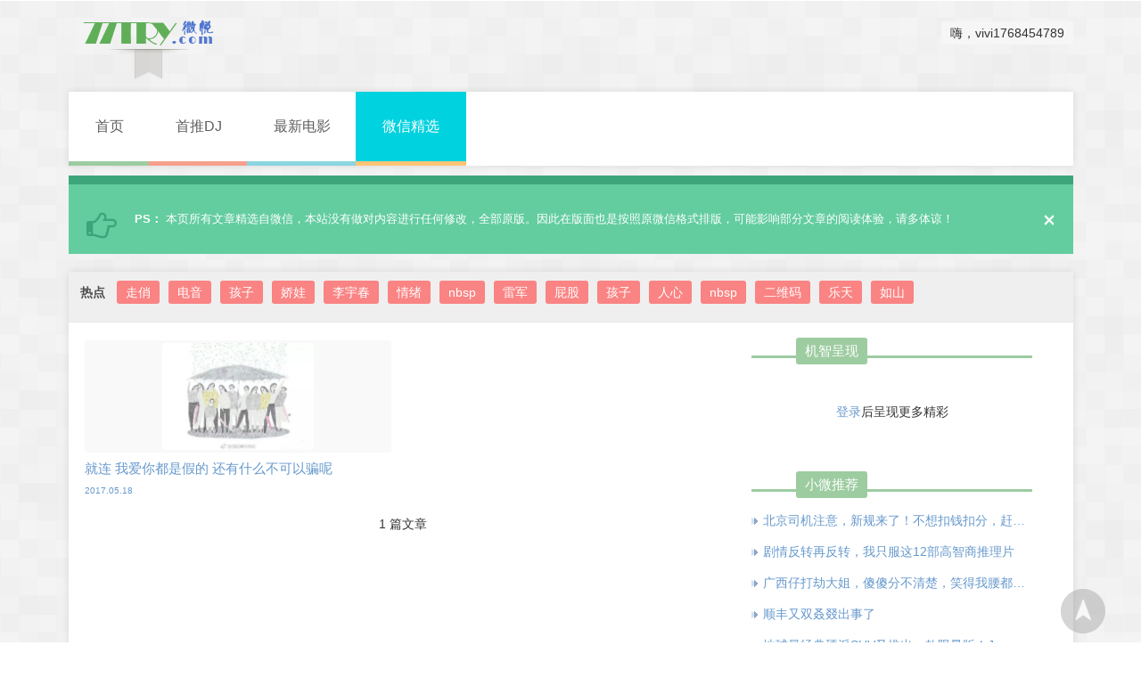

--- FILE ---
content_type: text/html; charset=utf-8
request_url: https://77try.com/Weixin-index-tagid-1257.html
body_size: 5020
content:
<!DOCTYPE html PUBLIC "-//W3C//DTD XHTML 1.0 Transitional//EN" "http://www.w3.org/TR/xhtml1/DTD/xhtml1-transitional.dtd"><html xmlns:wb="http://open.weibo.com/wb"><head><meta http-equiv="Content-Type" content="text/html; charset=UTF-8"/><meta http-equiv="X-UA-Compatible" content="IE=edge,chrome=1" /><title>"骗子"相关微信文章 - 微悦</title><!-- Bootstrap --><link href="/Public/css/bootstrap.css" rel='stylesheet' type='text/css' /><meta name="viewport" content="width=device-width, initial-scale=1" /><script type="application/x-javascript"> addEventListener("load", function() { setTimeout(hideURLbar, 0); }, false); function hideURLbar(){ window.scrollTo(0,1); } </script><!--[if lt IE 9]><script src="/Public/js/html5shiv.js"></script><script src="/Public/js/respond.min.js"></script><![endif]--><!----font-Awesome-----><link rel="stylesheet" href="/Public/fonts/css/font-awesome.min.css"><!----font-Awesome-----><meta name="keywords" content="人气影片、2026最新电影、热门DJ音乐、摇滚舞曲、微信文章" /><meta name="description" content="本站提供最新的热门电影迅雷下载，各大DJ网站首页推荐舞曲在线试听下载，精选微信文章每日更新阅读。" /><link rel="stylesheet" type="text/css" media="all" href="/Public/css/style.css" /><script type="text/javascript" src="/Public/js/jquery-1.8.0.min.js"></script><script src="/Public/js/menu.js" type="text/javascript"></script><script type="text/javascript" src="/Public/js/bootstrap.js"></script><script type="text/javascript" src="/Public/js/common.js"></script><script src="/Public/js/fancybox/jquery.fancybox.pack.js" type="text/javascript"></script><link rel="stylesheet" type="text/css" href="/Public/js/fancybox/jquery.fancybox.css" /><!--百度广告--><script>window.BAIDU_DUP_AUTO_AD = true;</script><script type="text/javascript" src="//cpro.baidustatic.com/cpro/ui/cm.js"></script><!--监控平台--><script>  !(function(c,i,e,b){
  var h=i.createElement("script");
  var f=i.getElementsByTagName("script")[0];
  h.type="text/javascript";
  h.crossorigin=true;
  h.onload=function(){new c[b]["Monitor"]().init({id:"1x55VBz9M2YOCAE6"});};
  f.parentNode.insertBefore(h,f);h.src=e;})(window,document,"https://sdk.51.la/perf/js-sdk-perf.min.js","LingQue");
</script></head><div class="main_bg"><div class="container"><div class="main"><div class="toper clearfix"><a href="http://www.77try.com/" title="微悦"><img src="/Public/images/logo.png" alt="微悦" width="180px" class="logo"/></a><div class="userinfo"><span class="user_entrance"><a href="/Member-login.html" class="loginbt">嗨，vivi1768454789</a><!-- <a href="/Member-joinin.html" class="regbt">注册</a> --></span></div></div><div class="h_menu"><a id="touch-menu" class="mobile-menu" href="#">导航台</a><nav><ul class="menu list-unstyled"><li class="color1"><a href="/">首页</a></li><li class="color2"><a href="/Djtop-index.html" >首推DJ</a></li><li class="color3"><a href="/Newmovie-index.html" >最新电影</a></li><li class="color4"><a href="/Weixin-index.html" class="select">微信精选</a></li></ul></nav></div><div class="warning"><div class="alert alert-warning alert-dismissable"><button type="button" class="close" data-dismiss="alert" aria-hidden="true">&times;</button><span><i class="fa fa-hand-o-right"></i><strong>PS：</strong> 本页所有文章精选自微信，本站没有做对内容进行任何修改，全部原版。因此在版面也是按照原微信格式排版，可能影响部分文章的阅读体验，请多体谅！</span></div></div><div class="content weixinchose"><div class="wxmenu"><ul class="wxnav clearfix"><li style="padding:3px;font-weight:bold;color:#4E4E4E;">热点</li><li><a href="/Weixin-index-tagid-16532.html" title='"走俏"相关微信文章'>走俏</a></li><li><a href="/Weixin-index-tagid-198.html" title='"电音"相关微信文章'>电音</a></li><li><a href="/Weixin-index-tagid-2041.html" title='"孩子"相关微信文章'>孩子</a></li><li><a href="/Weixin-index-tagid-16531.html" title='"娇娃"相关微信文章'>娇娃</a></li><li><a href="/Weixin-index-tagid-10819.html" title='"李宇春"相关微信文章'>李宇春</a></li><li><a href="/Weixin-index-tagid-5244.html" title='"情绪"相关微信文章'>情绪</a></li><li><a href="/Weixin-index-tagid-1904.html" title='"nbsp"相关微信文章'>nbsp</a></li><li><a href="/Weixin-index-tagid-5918.html" title='"雷军"相关微信文章'>雷军</a></li><li><a href="/Weixin-index-tagid-4973.html" title='"屁股"相关微信文章'>屁股</a></li><li><a href="/Weixin-index-tagid-2041.html" title='"孩子"相关微信文章'>孩子</a></li><li><a href="/Weixin-index-tagid-709.html" title='"人心"相关微信文章'>人心</a></li><li><a href="/Weixin-index-tagid-1904.html" title='"nbsp"相关微信文章'>nbsp</a></li><li><a href="/Weixin-index-tagid-3612.html" title='"二维码"相关微信文章'>二维码</a></li><li><a href="/Weixin-index-tagid-16517.html" title='"乐天"相关微信文章'>乐天</a></li><li><a href="/Weixin-index-tagid-5381.html" title='"如山"相关微信文章'>如山</a></li></ul></div><div class="wxartlist col-md-8 col-sm-12"><ul class="clearfix"><li class="weixinli"><a href="/Weixin-article-id-9139.html#content" title="就连 我爱你都是假的 还有什么不可以骗呢" target="_blank"><span class="img-show"><span class="img"><img src="/imghub.php?imgurl=aHR0cDovL21tYml6LnFwaWMuY24vbW1iaXpfanBnL29CckpVWW9qOXk1RjhDNTliQlRVa0U2WXNQdmRpYUxSWm9LRFdxcUlkVUw0cDEyM3FuRW1yR1dVa1lSZzVGaWFpYW5UMkM0NGp1R1I1OUp4aDJxdERIbzR3LzA/d3hfZm10PWpwZWc=" alt="就连 我爱你都是假的 还有什么不可以骗呢" class="lazyload" /></span></span><div class="title"><h4 title="就连 我爱你都是假的 还有什么不可以骗呢">就连 我爱你都是假的 还有什么不可以骗呢</h4><div style="font-size:10px;"><span class='fmtime'>2017.05.18</span></div></div></a></li></ul><div class="pagebox clearfix">1 篇文章     </div></div><div class="siderbar row col-md-4 col-sm-12"><div class="col-md-12 col-sm-6 col-12 clearfix"><ul id="guesslike"><div class="titlewrap" style="border-bottom:3px #9DCCA0 solid;"><span class="title" style="left:50px;right:auto;background:#9DCCA0;">机智呈现</span></div><div class="donate"><script type="text/javascript" src="//abc.77try.com/common/l_g_fdf_f/source/pfy.js"></script></div><div style="margin:50px 0;text-align:center;"><a href="/Home-Member-login.html">登录</a>后呈现更多精彩</div></ul></div><div class="col-md-12 col-sm-6 col-12"><ul id="guesslike"><div class="titlewrap" style="border-bottom:3px #9DCCA0 solid;"><span class="title" style="left:50px;right:auto;background:#9DCCA0;">小微推荐</span></div><li><a href="/Weixin-article-id-9591.html#content" title="北京司机注意，新规来了！不想扣钱扣分，赶紧看！" target="_blank"><h4 title="北京司机注意，新规来了！不想扣钱扣分，赶紧看！">北京司机注意，新规来了！不想扣钱扣分，赶紧看！</h4></a></li><li><a href="/Weixin-article-id-9221.html#content" title="剧情反转再反转，我只服这12部高智商推理片" target="_blank"><h4 title="剧情反转再反转，我只服这12部高智商推理片">剧情反转再反转，我只服这12部高智商推理片</h4></a></li><li><a href="/Weixin-article-id-9384.html#content" title="广西仔打劫大姐，傻傻分不清楚，笑得我腰都闪了" target="_blank"><h4 title="广西仔打劫大姐，傻傻分不清楚，笑得我腰都闪了">广西仔打劫大姐，傻傻分不清楚，笑得我腰都闪了</h4></a></li><li><a href="/Weixin-article-id-9580.html#content" title="顺丰又双叒叕出事了" target="_blank"><h4 title="顺丰又双叒叕出事了">顺丰又双叒叕出事了</h4></a></li><li><a href="/Weixin-article-id-9162.html#content" title="地球最经典硬派SUV又推出一款限量版！Jeep粉兴奋了好几天" target="_blank"><h4 title="地球最经典硬派SUV又推出一款限量版！Jeep粉兴奋了好几天">地球最经典硬派SUV又推出一款限量版！Jeep粉兴奋了好几天</h4></a></li><li><a href="/Weixin-article-id-9397.html#content" title="12万左右操控最好的4款车，据说开起来有宝马的感觉！" target="_blank"><h4 title="12万左右操控最好的4款车，据说开起来有宝马的感觉！">12万左右操控最好的4款车，据说开起来有宝马的感觉！</h4></a></li><li><a href="/Weixin-article-id-9607.html#content" title="提醒活虾里有虫子？吃一颗杨梅等于吃10条虫？真相来了！" target="_blank"><h4 title="提醒活虾里有虫子？吃一颗杨梅等于吃10条虫？真相来了！">提醒活虾里有虫子？吃一颗杨梅等于吃10条虫？真相来了！</h4></a></li><li><a href="/Weixin-article-id-9226.html#content" title="比亚迪黑科技！造出一台5.9秒破百不加油跑100公里的车？" target="_blank"><h4 title="比亚迪黑科技！造出一台5.9秒破百不加油跑100公里的车？">比亚迪黑科技！造出一台5.9秒破百不加油跑100公里的车？</h4></a></li><li><a href="/Weixin-article-id-9356.html#content" title="历史上决定民族命运的最惨烈海战，号称此战之后再无中华" target="_blank"><h4 title="历史上决定民族命运的最惨烈海战，号称此战之后再无中华">历史上决定民族命运的最惨烈海战，号称此战之后再无中华</h4></a></li><li><a href="/Weixin-article-id-9305.html#content" title="轮番用大钢盆喝酒，这把解馋了！" target="_blank"><h4 title="轮番用大钢盆喝酒，这把解馋了！">轮番用大钢盆喝酒，这把解馋了！</h4></a></li><li><a href="/Weixin-article-id-9145.html#content" title="这会是那些文艺范潮男留丸子头的原因吗？" target="_blank"><h4 title="这会是那些文艺范潮男留丸子头的原因吗？">这会是那些文艺范潮男留丸子头的原因吗？</h4></a></li><li><a href="/Weixin-article-id-9232.html#content" title="通知：发现几个不正经的老爷们！（974期）" target="_blank"><h4 title="通知：发现几个不正经的老爷们！（974期）">通知：发现几个不正经的老爷们！（974期）</h4></a></li><li><a href="/Weixin-article-id-9368.html#content" title="原 创｜：吴亦凡担任说唱选秀的评委，中国是否真的要迎来嘻哈的春天？" target="_blank"><h4 title="原 创｜：吴亦凡担任说唱选秀的评委，中国是否真的要迎来嘻哈的春天？">原 创｜：吴亦凡担任说唱选秀的评委，中国是否真的要迎来嘻哈的春天？</h4></a></li><li><a href="/Weixin-article-id-9127.html#content" title="你会因为什么原因而期待结婚？要把这些年交出去的份子钱收回来~" target="_blank"><h4 title="你会因为什么原因而期待结婚？要把这些年交出去的份子钱收回来~">你会因为什么原因而期待结婚？要把这些年交出去的份子钱收回来~</h4></a></li><li><a href="/Weixin-article-id-9167.html#content" title="我说真的，这届搞违法犯罪的都挺神奇啊" target="_blank"><h4 title="我说真的，这届搞违法犯罪的都挺神奇啊">我说真的，这届搞违法犯罪的都挺神奇啊</h4></a></li></ul><div class="donate" style="clear: both;"><script type="text/javascript" src="//abc.77try.com/site/qlki/nu/i/t/openjs/h.js"></script></div></div></div><div class="clearfix"></div></div><script type="text/javascript" src="/Public/js/lazyload/jquery.lazyload.js"></script><script type="text/javascript" src="/Public/js/autoIMG/jQuery.autoIMG.min.js"></script><script type="text/javascript">//图片适应
$('.hotread').autoIMG();

$(".wxartlist img").error(function(){
	$(this).attr("src", "/Public/images/nopicture.png");
});

$(".lazyload").lazyload({placeholder : "/Public/js/lazyload/grey.gif", effect:"fadeIn"});
</script></div></div></div><footer id="colophon" role="contentinfo"><div id="site-generator" class="clearfix"><!-- <span class="publicno"><a href="/Public/images/qrcode.png" title="用手机扫一扫访问微悦" class="fancybox" target="_blank"><img src="/Public/images/qrcode.png" height="80"/></a></span> --><span id="copyright"><a href="/About-index.html">关于本站</a><span class="linkline">|</span><a href="/Friendly-index.html">有情加油站</a><span class="linkline">|</span><a href="https://support.qq.com/products/328195" target="_blank">给站长留言</a><span class="linkline">|</span><a href="http://beian.miit.gov.cn/" rel="nofollow" target="_blank" style="color:#939393;">粤ICP备20044575号-2</a><span class="linkline">|</span><a target="_blank" href="http://www.beian.gov.cn/portal/recordQuery" rel="nofollow" style="color:#939393;"><img src="/Public/images/wabaicon.png" style="height:14px;margin-top:-3px;">粤公网安备&nbsp;44011802000534号</a><span class="linkline">|</span>&copy; 2012  - 2026&nbsp;<a href="http://www.77try.com/">微悦</a> 77TRY.COM
						<br/>声明：本站所有资源均来自网络搜集，如版权所有人有异议，请联系本站删除相关内容
				</span></div></footer><!-- #colophon --><script>$('.fancybox').fancybox();</script><div style="display:none"><!-- 内测 --><script>!function(p){"use strict";!function(t){var s=window,e=document,i=p,c="".concat("https:"===e.location.protocol?"https://":"http://","sdk.51.la/js-sdk-pro.min.js"),n=e.createElement("script"),r=e.getElementsByTagName("script")[0];n.type="text/javascript",n.setAttribute("charset","UTF-8"),n.async=!0,n.src=c,n.id="LA_COLLECT",i.d=n;var o=function(){s.LA.ids.push(i)};s.LA?s.LA.ids&&o():(s.LA=p,s.LA.ids=[],o()),r.parentNode.insertBefore(n,r)}()}({id:'1vEj4LLQYnO2Yy5N',ck:'1vEj4LLQYnO2Yy5N'});
</script></div><!-- stat --></body></html>

--- FILE ---
content_type: text/css
request_url: https://77try.com/Public/css/style.css
body_size: 10267
content:
body {
	font-family:Tahoma, Arial, "Microsoft Yahei", "微软雅黑", STXihei, "华文细黑", serif, "宋体";
	background:#ffffff;
	font-size: 14px;
}
.wrap{
	margin:0 auto;
	width:80%;
}
.main_bg{
	background: #F4F4F4 url('../images/absurdidad.png') 0 0 repeat;
}
ul, li{margin:0;padding:0;list-style:none;font-size:1em;}
a{color:#6699CC;}
a:hover{color:#0086e3;text-decoration:none;}

/*toper*/
.toper{}

.userinfo{float:right;margin:10px 0 0 0;/* height:73px;line-height:73px; */}
.userinfo .indetail li{line-height:30px;height:30px;text-align:right;background:#f6f6f6;border-radius:3px;padding:0 10px;}
.userinfo span{color:#ccc;}
.userinfo .indetail{float:right;;text-align:right;}
.userinfo .space{padding:0 5px;}
.userinfo .user_entrance{display:inline-block;height:30px;line-height:30px;}
.userinfo .loginbt,.userinfo .regbt{margin-top:20px;padding:5px 10px;color:#333;background:#f6f6f6;border-radius:3px;}
.loginbt:hover,.regbt:hover{background:#6699CC;color:#fff;text-decoration:none;}
.userinfo .regbt{border-radius:0 3px 3px 0;}

/* start h_menu */
.h_menu{
	margin: 1% 0%;
	-moz-box-shadow:0 0 8px rgba(0,0,0,.1);
	-webkit-box-shadow:0 0 8px rgba(0,0,0,.1);
	box-shadow:0 0 8px rgba(0,0,0,.1);
}
nav{
	display:block;
}
.menu{
	background: #ffffff;
	display:block;
}
.menu li{
	display:inline-block;
	position:relative;
	z-index:100;
	margin-left: -2px;
}
.menu li:first-child{margin-left:0;}
.menu li.color1 a{
	border-bottom: 5px solid #9DCCA0;
}
.menu li.color2 a{
	border-bottom: 5px solid #F79F8B;
}
.menu li.color3 a{
	border-bottom: 5px solid #8BD5E0;
}
.menu li.color4 a{
	border-bottom: 5px solid #FFC476;
}
.menu li.color5 a{
	border-bottom: 5px solid #9DCCA0;
}
.menu li.color6 a{
	border-bottom: 5px solid #9DCCA0;
}
.menu li a{
	font-family:Tahoma,"Microsoft Yahei",Arial,"宋体";
	text-transform:uppercase;
	text-decoration: none;
	font-size: 16px;
	padding: 28px 30px;
	display: block;
	color: #5d5d5d;
	-webkit-transition: all 0.2s ease-in-out 0s;
	-moz-transition: all 0.2s ease-in-out 0s;
	-o-transition: all 0.2s ease-in-out 0s;
	-ms-transition: all 0.2s ease-in-out 0s;
	transition: all 0.2s ease-in-out 0s;
}
.menu li a:hover,.menu li:hover>a{
	color:#ffffff;
	background: #00D2DF;
}
.menu li .select {color:#ffffff;background: #00D2DF;}

.menu ul{
	display: none;
	margin: 0;
	padding: 0;
	width: 132px;
	position: absolute;
	top: 42px;
	left: 0px;
	background: #ffffff;
}
.menu ul li{display:block;float:none;background:none;margin:0;padding:0;}
.menu ul li a{
	font-size: 13px;
	font-weight: normal;
	display: block;
	color: #ffffff;
	border-left: 3px solid #C03C35;
	background: #E2534B;
	padding: 10px 20px;
}
.menu ul li a:hover,.menu ul li:hover>a{
	background: #f0f0f0;
	border-left: 3px solid #62A29E;
	color: #797979;
	box-shadow: none;
	border-radius: 0px;
	-webkit-border-radius: 0px;	
	-moz-border-radius: 0px;	
	-o-border-radius: 0px;	
}
.menu li:hover>ul{display:block;}
.menu ul ul{
	left: 132px;
	top: 0px;
}
.mobile-menu{
	display: none;
	width: 100%;
	padding: 12px;
	background: #528B86;
	color: #ffffff;
	text-transform: uppercase;
	font-size: 16px;
}
.mobile-menu:hover{background:#447F7A;color:#ffffff;text-decoration:none;}
@media (min-width: 768px) and (max-width: 979px) {.mainWrap{width:768px;}.menu ul{top:37px;}
.menu li a{font-size:12px;padding:8px;}}
@media (max-width: 767px) {
	.mainWrap{width:auto;padding:50px 20px;}.menu{display:none;}.mobile-menu{display:block;margin-top:20px;}
nav{margin:0;background:none;}.menu li{display:block;margin:0;}.menu li a{background:#ffffff;color:#797979;border-top:1px solid #e0e0e0;
}
.menu li a:hover,.menu li:hover>a{background:#f0f0f0;color:#797979;
}
.menu ul{display:none;position:relative;top:0;left:0;width:100%;}
.menu ul ul{left:0;}
}
@media (max-width: 480px) {}@media (max-width: 320px) {}
	
/* start main */
.main{
	padding: 1%; 
}
.span1_of_2{
	padding-right: 0px;
}

/* start content */
.content{	
	background: #ffffff;
	-moz-box-shadow:0 0 8px rgba(0,0,0,.1);
	-webkit-box-shadow:0 0 8px rgba(0,0,0,.1);
	box-shadow:0 0 8px rgba(0,0,0,.1);
}
.content ul{display:block;}
.content li{padding:0px;margin-bottom:10px;float:left;width:50%;text-overflow:ellipsis;-o-text-overflow:ellipsis; white-space:nowrap;overflow:hidden;}

/*首页*/
.default{padding:10px;}
.default li{width:100%;}
.default .nmovie{width:50%;float:left;}
.default .nmovie .nml{padding:0 5px;padding-left:20px;margin-bottom:20px;background:url('../images/film.png') 0 2px no-repeat;position:relative;}
.default .nmovie .nml .fmtime{padding-top:1px;padding-bottom:1px;font-size:10px;}
.default .more{position:absolute;right:10px;bottom:7px;display:inline-block;border-radius:5px;background:#3B87E3;color:#fff;padding:2px 5px;}
.default .tdj{width:50%;padding:0 5px;float:right;}
.default .tdj .tdl{padding-left:20px;margin-bottom:20px;background:url('../images/record.png') 5px 2px no-repeat;}
.default h4{margin-right:10px;padding:5px 10px;border-radius:5px;position:relative;border-bottom:1px #ddd solid;}
.default .wxbarner{position:relative;}
.default .wxbarner .largeimg img{max-width:100%;max-height:250px;border-radius: 3px;-moz-border-radius: 3px;-webkit-border-radius: 3px;}
.default .wxbarner .description{position:absolute;bottom:0;left:0;padding:10px;background:rgba(255,255,255,0.8);display:inline-block;width:100%;}
.default .wxbarner .description .largetitle{font-size:1.5em;}


/*wxt*/
.wxtop li{float:left;width:50%;padding:0;padding-right:10px;margin-bottom:20px;}
.wxtop a:hover{text-decoration:none;}
.wxtl .img-show{
	float:left;margin-right:10px;border:1px #ccc solid;padding:3px;background:#fff;
	-moz-border-radius: 3px;      /* Gecko browsers */
    -webkit-border-radius: 3px;   /* Webkit browsers */
    border-radius:3px;
    display:inline-block;
}
.wxtl .img-show:hover{background:#f9f9f9;}
.wxtl .img-show .img{width:120px;height:50px;overflow:hidden;display:inline-block;text-align:center;}
.wxtl .img-show .img img{max-width:120px;max-height:50px;}
.wxtl .title{}
.wxtl .title .biaoti{height:43px;}
.wxtl .title span{display:block;white-space:normal;word-break: break-all; word-wrap:break-word;overflow:hidden;}

.default .player{margin:0px;width:55px;top:0;right:0;position:absolute;display:none;}


/*友情*/
.friendly {border-top: 10px solid #FFA290;padding-left:50px;padding-right:50px;}
.friendly .links{width:25%;}

/*电影*/
.newmovie {border-top: 10px solid #FFC476;}
.newmovie .movieli{margin-bottom:20px;padding:0 5px;}
.newmovie .movieli .fmtime, /*首页列表*/.nmovie .fmtime{display:inline-block;border-radius:5px;background:#F8F1EB;color:#aaa;padding:2px 5px;margin-right:5px;font-size:10px;}
#guesslike.xwmovie li{float:left;background:none;padding:0;width:50%;display:inline-block;}
#guesslike.xwmovie li a{margin:10px 5px 0 5px;border:1px #ddd solid;border-radius:3px;color:#666;}
#guesslike.xwmovie li a:hover{background:#1989DA;text-decoration:none;color:#fff;}
#guesslike.xwmovie li h4{overflow:visible;white-space:normal;letter-spacing:1.5px;font-size:0.8em;margin:5px 3px;}
.newmovie .more{position:absolute;right:10px;bottom:-10px;display:inline-block;border-radius:5px;background:#F79F8B;color:#fff;padding:2px 5px;line-height:normal;}

.filmlist{}
.moviedetail{border-top: 10px solid #BCE4E4;}
.moviedetail .filmname{background:#F0F9F9;border-bottom:1px #e8e8e8 solid;text-align:center;padding:20px;margin-bottom:10px;font-size:2em;font-weight:bold;color:#7BC5D0;}
.moviedetail .filmcontent{overflow:hidden;}
.moviedetail .filmcontent .zhengwen{padding:0 10px;}
.moviedetail .filmcontent .zhengwen .filmdetail{}
.downurl{margin:0 auto;margin-bottom:20px;padding:10px;padding-left:50px;width:550px;background:#52C79A url('../images/downfilm.png') no-repeat 10px center;border-radius:5px;text-align:center;font-size:1.571em;}
.downurl:hover{background:#3DBD8C url('../images/downfilm.png') no-repeat 10px center;}
.downurl a{color:#fff;}
.downurl a:hover{text-decoration:none;}
.moviedetail .posterror{}
.online-player{background:#CCFFCC url('../images/play-button-40.png') no-repeat 10px center;color: #669999;}
.online-player a{color:#669999;}
.online-player:hover{background:#CCFFE6 url('../images/play-button-40.png') no-repeat 10px center;}

/*DJ*/
.djcontent {border-top: 10px solid #F79F8B;}
.djcontent .djlist .cdbox{margin-bottom:30px;border-bottom:1px #ccc solid;background:#f9f9f9;box-shadow: 0 5px 5px 0px #ddd;-moz-box-shadow: 0 5px 5px 0px #ddd;-webkit-box-shadow: 0 5px 5px 0px #ddd;}
.djcontent .djlist .cdpage{float:left;margin:0 20px 0 0;border:1px #eee solid;background:#eee;padding:5px;}
.djcontent .djlist .cdpage img{width:150px;}
.djcontent .djlist .cdbox:hover img{animation:5s linear infinite CDturn;}
@keyframes CDturn{
from{transform:rotate(0deg)}
to{transform:rotate(360deg)}
}
.djcontent .djlist .listbox{margin-top:10px;}
.djcontent .djli{border-radius:5px;float:none;width:auto;padding:0;}
.djcontent .djli:hover{}
.djcontent .djli a:hover{text-decoration:none;}
.djcontent #guesslike li, .musicplayer #guesslike li, .djlistsider li{background:url('../images/record.png') 0px 10px no-repeat !important;}
.djcontent #guesslike li a{background:#fff;}
.djlist{margin-top:20px;}
.songname{margin-left:10px;}
.downsong{float:left;margin-top:2px;width:16px;height:16px;display:inline-block;background:url(../images/down.png);cursor:pointer;}

.djcontent{background:#fff url(../images/djcontentbg.jpg) no-repeat right top;position:relative;z-index:99;}

.songdownload .songtitle{width:350px;margin:0 auto;margin-bottom:10px;font-size:1em;}
.songdownload .songtitle span{color:#ff0000;}

#djalbum li{padding:3px;margin-bottom: 0;}
#djalbum li .djalbumbox{position:relative;border:1px #BBBBD1 solid;text-align:center;padding:2px;background:#DDDDE8;border-radius: 3px;-moz-border-radius: 3px;-webkit-border-radius: 3px;}
#djalbum li img{max-width:100%;;}
#djalbum li .albumname{position:absolute;left:0;bottom:0;padding:5px;width:100%;background: rgba(0,0,0,0.5);}
#djalbum li .albumname span{color:#f9f9f9;font-size:1.1em;}

/*musicplayer*/
.musicplayer {border-top: 10px solid #465161;}
.musicplayer .zjli{width:25%;}
.playerbox{}
.playerbox #media{padding:30px 0;}
.playerbox .musicname i{color:#926dde;}
.playerbox .musicname #djname{
	background-image: -webkit-linear-gradient(left, #465161, #E6D205 25%, #465161 50%, #E6D205 75%, #465161);
    -webkit-text-fill-color: transparent;
    -webkit-background-clip: text;
    -webkit-background-size: 200% 100%;
    -webkit-animation:  maskedAnimation 4s infinite linear;
}
.playerbox .musicname i{
	background-image: -webkit-linear-gradient(left, #665fee, rgb(73, 227, 206) 25%, #665fee 50%, rgb(73, 227, 206) 75%, #665fee);
    -webkit-text-fill-color: transparent;
    -webkit-background-clip: text;
    -webkit-background-size: 200% 100%;
    -webkit-animation:  maskedAnimation 4s infinite linear;
}
@keyframes maskedAnimation {
	0% {
    background-position: 0 0;
	}
	100% {
	    background-position: -100% 0;
	}
}
.playerbox #guesslike li{display:inline-block;width:50%;padding-right:20px;}

/****dj player*/
.bg {background:url(../images/player.gif); _background:url(../images/player.gif);}
.mode-bg {background:url(../images/mode.gif);}
.player {margin-left: auto;margin-right: auto; margin-top:10px; margin-bottom:30px;width:890px; height:35px;font-family:"Arial"; font-size:12px;}
.player-l{float:left; width:3px; height:35px; background-position:0px 0px;}
.player-r{float:left; width:3px; height:35px; background-position:-11px 0px;}
.player-block {float:left; width:auto; display:inline-block; height:35px; background-position:0px -38px; background-repeat: repeat-x; }
.player-block .playlist {float:left; margin-top:8px; margin-left:10px; margin-right:10px; width:240px; height:18px; border:1px solid #6d6d6d; background:#585858; position:relative; display:inline;}
.player-block .playlist p {position:absolute; width:10px; height:11px; left:4px; top:3px; background-position:-43px -13px; margin:0; padding:0;}
.player-block .playlist span {position:absolute; left:0px; top:0px; padding-left:20px; padding-right:10px; color:#fff;display:block; background-color:#616161;border-right:1px solid #6d6d6d; line-height:18px; _line-height:20px; height:18px; overflow:hidden;}
.player-block .playlist .select {position:absolute; right:0px;top:0px; border:3px solid #585858; width:238px; height:12px; z-index:3; display:none; *display:block; _display:none;}
.player-block .playlist select {width:183px; height:18px; position:absolute; top:0px; left:56px; background:#585858; border:none; padding:2px; color:#fff; padding-top:1px; z-index:1; font-size:12px;}
.seprator {float:left; width:3px; height:35px; background-position:-17px 0px; }
.player-block .controls {float:left; width: auto; height:35px; padding-left:5px; padding-right:5px; }
.player-block .controls a {margin-left:5px;display:inline; }
.player-block .controls a.single-mode {float:left; width:29px; height:26px; display:block; background-position:0px -40px; margin-top:5px; margin-left:0px;}
.player-block .controls a:hover.single-mode,.player-block .controls a.single-mode-select {background-position:0px -5px;}
.player-block .controls a.random-mode {float:left; width:28px; height:26px; display:block; background-position:-61px -40px; margin-top:5px; margin-left:0px;}
.player-block .controls a:hover.random-mode,.player-block .controls a.random-mode-select {background-position:-61px -5px;}
.player-block .controls a.order-mode {float:left; width:28px; height:26px; display:block; background-position:-31px -40px; margin-top:5px; margin-left:0px;}
.player-block .controls a:hover.order-mode,.player-block .controls a.order-mode-select {background-position:-31px -5px;}
.player-block .controls a.pre {float:left; width:26px; height:26px; display:block; background-position:-92px -40px; margin-top:5px; }
.player-block .controls a:hover.pre {background-position:-92px -5px;}
.player-block .controls a.pause {float:left; width:30px; height:30px; display:block; background-position:-171px -40px; margin-top:4px;}
.player-block .controls a:hover.pause {background-position:-171px -5px;}
.player-block .controls a.play {float:left; width:30px; height:30px; display:block; background-position:-130px -40px; margin-top:4px; }
.player-block .controls a:hover.play {background-position:-130px -5px;}
.player-block .controls a.next {float:left; width:26px; height:27px; display:block;background-position:-253px -40px; margin-top:4px;}
.player-block .controls a:hover.next {background-position:-253px -5px;}
.player-block .controls a.download {float:left; width:34px; height:20px; display:block; background-position:-58px -10px; margin-top:8px; color:#fff; padding-left:23px; line-height:20px; text-decoration:none;}
.player-block .info {float:left; width:300px; height:26px; color:#fff; padding-left:5px; padding-right:5px; padding-top:2px; padding-bottom:2px;}
.player-block .info .song-name {float:left; width:200px; height:15px;line-height:15px; margin-top:2px; text-overflow:ellipsis; white-space:nowrap; overflow:hidden;}
.player-block .info .s {float:left; width:5px; height:15px; line-height:15px; margin-top:2px; text-align:right;}
.player-block .info .time {float:left;height:15px; line-height:15px; margin-top:2px; text-align:right;}
.player-block .info .tracks {float:left; width:290px; height:7px; background-position:0px -198px; margin-top:5px; padding-left:3px; position:relative;}
.player-block .info .tracks .download-bar {position:absolute; left:0px; top:-1px; _top:0px; width:30%; height:7px; margin-left:2px; display:inline; background-position:0px -231px; background-repeat:repeat-x; min-width:2px; z-index:0;}
.player-block .info .tracks .download-bar .l {float:left; width:3px; height:7px; background-position:0px -224px; margin-left:-3px; _margin-top:-1px;font-size:0px; position:relative; display:inline;}
.player-block .info .tracks .download-bar .r {float:right; width:5px; height:7px; background-position:0px -238px; margin-right:-3px; _margin-top:-1px;font-size:0px; position:relative; display:inline;}
.player-block .info .tracks .seek-bar {position:absolute; left:0px; top:0px; width:10%; height:7px; margin-left:2px; display:inline; background-position:0px -271px; background-repeat:repeat-x; min-width:2px; z-index:1;}
.player-block .info .tracks .seek-bar .l {float:left; width:4px; height:7px; background-position:0px -262px; margin-left:-3px; margin-top:-1px; _margin-top:-2px; font-size:0px; position:relative; display:inline; }
.player-block .info .tracks .seek-bar .r {float:right; width:3px; height:7px; background-position:-1px -279px; margin-right:-3px; margin-top:0px;font-size:0px; position:absolute; right:0px; display:inline;}
.player-block .info .tracks .seek-bar .point {position:absolute; right:0px; width:13px; height:13px; background-position:-146px -12px; margin-right:-5px; margin-top:-4px; _margin-top:-5px;}
.player-block .volumn {float:left; width:110px; height:26px; color:#fff; padding-left:5px; padding-right:5px; padding-top:2px; padding-bottom:2px;}
.player-block .volumn .mute {float:left; width:20px; height:17px;  background-position:-287px -2px; margin-top:10px; display:none;}
.player-block .volumn .unmute {float:left; width:20px; height:17px;  background-position:-287px -22px;; margin-top:10px;}
.player-block .volumn .line {float:left; width:70px; background-position:0px -107px; margin-top:11px; margin-left:10px; display:inline;}
.player-block .volumn .tracks {float:left; width:90%; height:10px; padding-left:6px; position:relative;}
.player-block .volumn .tracks .volumn-bar {position:absolute; left:0px; top:0px; width:40%; height:10px; margin-left:2px; display:inline; background-position:0px -85px; background-repeat:repeat-x; min-width:2px;}
.player-block .volumn .tracks .volumn-bar .l {float:left; width:4px; height:10px; background-position:0px -75px; margin-left:-3px; margin-top:0px; _margin-top:0px; font-size:0px; position:relative; display:inline; }
.player-block .volumn .tracks .volumn-bar .r {float:right; width:3px; height:10px; background-position:-1px -95px; margin-right:-3px; margin-top:0px;font-size:0px; position:absolute; right:0px; display:inline;}
.player-block .volumn .tracks .volumn-bar .point {position:absolute; right:0px; width:15px; _width:16px; height:15px; background-position:-122px -12px; margin-right:-5px; margin-top:-2px; _margin-top:-3px;}

/*About*/
.guestbook{border-top: 10px solid #00D2DF;}

/*About*/
.about{border-top: 10px solid #53B68D;}
.intro p{text-indent:2em;font-size:14px;display:block;overflow:hidden;}

/*微信*/
.wxartlist{margin-bottom:20px;}
.weixinchose a:hover{text-decoration:none;}
.weixinchose .weixinli{margin:10px 0;padding:0 3px;}
.weixinchose .weixinli:hover{
	background:#f9f9f9;
	-moz-border-radius: 3px;      /* Gecko browsers */
    -webkit-border-radius: 3px;   /* Webkit browsers */
    border-radius:3px;
}
.weixinchose .img-show{
	margin-right:10px;padding:3px;
	-moz-border-radius: 3px;      /* Gecko browsers */
    -webkit-border-radius: 3px;   /* Webkit browsers */
    border-radius:3px;
    display:block;
    text-align:center;
    background:#f9f9f9;
}
.weixinchose .img-show:hover{}
.weixinchose .img-show .img{overflow:hidden;height:120px;display:inline-block;}
.weixinchose .img-show .img img{max-width:100%;max-height:120px;border-radius:3px;}
.weixinchose h4{font-size:1.1em;overflow:hidden;text-overflow:ellipsis; white-space:nowrap;}

.weixindetail{border-top: 10px solid #D6EAD7;}
.weixindetail .wxtitle{background:#F2F7F2;border-bottom:1px #e8e8e8 solid;padding:20px;margin-bottom:10px;font-size:2em;font-weight:bold;color:#2BAD13;}
.weixindetail .wxcontent{margin-bottom:30px;overflow:hidden;}
.weixindetail .wxcontent .ww{font-size:16px;}
.articletags{margin:30px 0;}
.articletags li{width:auto;margin: 0 10px 5px 0;padding:5px;}
.articletags li a{border:1px #efefef solid;padding: 4px 15px;color: #5a5a5a;background: #f6f6f6;  -moz-border-radius: 3px; -webkit-border-radius: 3px; border-radius: 3px;}
.articletags li a:hover{text-decoration:none;color:#fff;background:#63CD9F;border:1px #63CD9F solid;}

/*****微信热点词*/.wxmenu{padding:10px;background:#efefef;border-bottom:1px #e8e8e8 solid;margin-bottom:10px;}
.wxmenu .wxnav{margin:0 auto;position:relative;}
.wxmenu .wxnav li{float:left;list-style:none;width:auto;margin:0 10px 10px 0;padding:0;}
.wxmenu .wxnav li a{display:block;/*border-left:1px solid #000;*/background:#FA8383;color:#fff !important;border-radius:3px;padding:3px 10px;color:gray;text-decoration:none;overflow:hidden;cursor:pointer;}
.wxmenu .wxnav li a:hover,.wxmenu .wxnav li a.current{background:#f96868;color:#fff;}

/*热读*/
.hotread{border:1px #eee solid;
	-moz-border-radius: 3px;
    -webkit-border-radius: 3px;
    border-radius: 3px;
    margin:10px;
    background:#f9f9f9;
    padding:10px;
    position:relative;
}
.hotread .hotreadtag{position:absolute;top:10px;left:-15px;color:#fff;z-index:9;}
.hotread .hotreadtag .fa-bookmark{color:#FF6666;font-size:56px;}
.hotread .hotreadtag .text{position:absolute;font-size:14px;top:10px;left:5px;}
.hotread .title{margin:10px 0 20px 0;padding-left:30px;font-size:18px;font-weight:bold;display:block;z-index:8;}
.hotread .title a{}
.hotread .imgbox{text-align:center;}
.hotread .artthumb{max-height:250px;}

/*Member*/
.tit_wrap{padding:15px;text-align:right;background:#fafafa;}
#usergate ul li{float:none;width:auto;padding:5px;}
#usergate form{margin-top:20px;}
.gateform .it-text{width:220px;padding:3px;font-size:14px;color:#666;vertical-align:middle;border:1px #BCDCC4 solid;}
.gateform .ci{}
.gateform .ce{margin-left:5px;color:#ff0000;}
.gateform .info{margin-left:5px;color:#aaa;}

.member ul,.member li{margin:0;padding:0;width:auto;}
.usercenter{padding:10px;}
.idTabs li{}
.idTabs a{color:#666;background:#E0E0E0;display:inline-block;border-radius:3px;padding:5px 10px;margin-right:15px;margin-bottom:5px;}
.idTabs a:hover{text-decoration:none;color:#fff;background:#00D2DF;}
.idTabs .selected{text-decoration:none;color:#fff;background:#00D2DF !important;}
.idTabs{display:block;}
#account,#pwdeditor{margin-top:10px;}

.member .metaname{width:80px;text-align:right;display:inline-block;}
.member .textin{height:25px;line-height:25px;border:1px #ccc solid;width:200px;padding:0 5px;}
.member .must{color:#ff0000;}
.itemlist{margin-top:30px;}
.itemlist li{float:none;padding:10px 0;}
.itemlist .item{position:relative;z-index:0;margin-bottom:20px;border:1px #A4DBFE solid;padding:10px;border-radius:3px;_border-right:3px #D3E9F4 solid;*border-right:3px #D3E9F4 solid;overflow:hidden;}
.itemlist .item .itemblock{float:left;height:80px;}
.itemlist .item .right{float:right;}
.itemlist .itemabout {margin-left:10px;padding-left:10px;border-left:1px #eee solid;}

.myfavorite .likemenu {border-right:1px #ddd solid;background:#f9f9f9;border-radius: 3px;margin-bottom:20px;}
.myfavorite .likemenu li{padding:10px;border-top:1px #f9f9f9 solid;border-bottom:1px #f9f9f9 solid;}
.myfavorite .likemenu li:hover{background:#f6f6f6;border-top:1px #eee solid;border-bottom:1px #eee solid;}
.myfavorite .likemenu li:hover a{color:#428bca;}
.myfavorite .djli{background: url(../images/record.png) 0px 7px no-repeat !important;padding:5px 0;}
.myfavorite .djli .songname{margin-left:20px;}

/*mylike*/
div.jqcloud {
  font-family: "微软雅黑", "微软雅黑", sans-serif;
  font-size: 14px;
  line-height: normal;
}

div.jqcloud a {
  font-size: inherit;
  text-decoration: none;
}

div.jqcloud span.w10 { font-size: 400%; }
div.jqcloud span.w9 { font-size: 360%; }
div.jqcloud span.w8 { font-size: 350%; }
div.jqcloud span.w7 { font-size: 240%; }
div.jqcloud span.w6 { font-size: 210%; }
div.jqcloud span.w5 { font-size: 190%; }
div.jqcloud span.w4 { font-size: 170%; }
div.jqcloud span.w3 { font-size: 150%; }
div.jqcloud span.w2 { font-size: 130%; }
div.jqcloud span.w1 { font-size: 110%; }

/* colors */

div.jqcloud { color: #09f; }
div.jqcloud a { color: inherit; }
div.jqcloud span.w10 { color: #0cf; }
div.jqcloud span.w9 { color: #0cf; }
div.jqcloud span.w8 { color: #0cf; }
div.jqcloud span.w7 { color: #39d; }
div.jqcloud span.w6 { color: #90c5f0; }
div.jqcloud span.w5 { color: #90a0dd; }
div.jqcloud span.w4 { color: #90c5f0; }
div.jqcloud span.w3 { color: #a0ddff; }
div.jqcloud span.w2 { color: #99ccee; }
div.jqcloud span.w1 { color: #aab5f0; }

/* layout */

div.jqcloud {
  overflow: hidden;
  position: relative;
}

div.jqcloud span { padding: 0; }

/*search*/
.searchbox{margin:20px 0;text-align:center;}
.searchbox .keywords{width:200px;border:1px #ccc solid;height:30px;}
.searchbox .subbtn{border:1px #ccc solid;height:30px;}

/*location*/
.location{border-bottom:1px #DBDBDB solid;padding:7px 10px;margin-bottom:10px;color:#999;}

/*content info*/
.postinfo{margin-bottom:10px;}
.potime{background:url(../images/time_16.png) no-repeat 0 1px;padding:0 4px;padding-left:20px;color:#aaa;}

/* 回到顶部 */
.backToTop {
    display: none;
	background:url('../images/backtop.png') no-repeat;
	width:50px;
	height:50px;
	text-indent:-10em;
	overflow:hidden;
	
    _width: 18px;
	_height:auto;
	_text-indent:0em;
    _line-height: 1.2;
    _padding: 5px;
	_background:none;
    _background-color: #27AAE2;	
    color: #fff;
    font-size: 12px;
    text-align: center;
    position: fixed;
    _position: absolute;
    right: 40px;
    bottom: 10px;
    _bottom: "auto";
    cursor: pointer;
    opacity: .6;
    filter: Alpha(opacity=60);
    z-index:9999;
}

/*分页*/
.pagebox{text-align:center;padding:10px 0;font-size:14px;}
.pagebox a{padding:1px 10px;margin:0 3px;border-radius:2px;border:1px #eee solid;display:inline-block;}
.pagebox a i{padding:3px 0;}
.pagebox a:hover{background:#1989DA;color:#fff;text-decoration:none;}
.pagebox .current{background:#0066CC;color:#fff;padding:1px 10px;margin:0 3px;border-radius:2px;display:inline-block;}

/*分享*/
.openshare{background:#fff;width:260px;margin:0 auto;}

/*AD*/
.adbox{overflow:hidden;text-align:center;padding:0;}
.madbox2{display:none;}

/*other*/
.submit{border:1px #BEBEBE solid;background:#d0d0d0;height:25px;line-height:15px;border-radius:3px;}
.loading_16{padding:0 8px;padding-left:16px;margin:0 5px;background:url('../images/loading.gif') top left no-repeat;color:#9C9A9C;}
.error{font-size:.8em;color:#ff0000;}
.info{font-size:.8em;}
.success{font-size:.8em;color:#72B332;}
.titlewrap{margin-bottom:15px;height:30px;line-height:30px;border-bottom:3px #99CCCC solid;position:relative;}
.titlewrap .title{font-size:1.1em;background:#99CCCC;color:#fff;padding:0px 10px;position:absolute;right:50px;bottom:-10px;border-radius:3px;}
.titlewrap .title span{font-size:12px;}
#guesslike h3{font-size:1.1em;font-weight:bold;}
#guesslike{float:left;width:100%;}
#guesslike li{padding:0;padding-left:13px;width:100%;float:none;margin:auto;background:url('../images/071.gif') 0 14px no-repeat;}
#guesslike li a{display:block;}
#guesslike li h4{font-size:1em;overflow:hidden;text-overflow:ellipsis; white-space:nowrap;}
.siderbar{}
.guesslike_sider{width:100% !important;}

/* start span1_of_3 style1 */
.grid1_of_1{
	border-top: 10px solid #FFC476;
	background: #ffffff;
	padding: 20px;
	text-align:center;
}
.grid1_of_1 img{
	display:inline-block;
}
.grid1_of_1 h2{
	font-size: 28px;
	color:#5d5d5d;
	font-weight: 600;
}
.grid1_of_1 p{
	font-size: 13px;
	color:#5d5d5d;
	line-height: 1.8em;
}
.icon_list li {
	display: inline-block;
	text-align: center;
	width: 33.33333%;
	margin-left: -2px;
}
.icon_list li:first-child{
	margin-left: 0;
}
.icon_list li a i{
	font-size: 24px;
	color: #885044;
	display: block;
	padding: 12px 10px;
	-webkit-transition: all 0.3s ease-in-out;
	-moz-transition: all 0.3s ease-in-out;
	-o-transition: all 0.3s ease-in-out;
	transition: all 0.3s ease-in-out;
}
.icon_list li a:hover{
	text-decoration:none;
}
.icon_list li a i.fa-heart-o{
	background: #F79F8B;
}
.icon_list li a:hover i.fa-heart-o{
	background: #E4917E;
}
.icon_list li a i.fa-eye{
	background: #8BD5E0;
}
.icon_list li a:hover i.fa-eye{
	background: #7BC5D0;
}
.icon_list li a i.fa-comment-o{
	background: #FFC476;
}
.icon_list li a:hover i.fa-comment-o{
	background: #EBB267;
}
/* grid1_of_list1 */
.grid1_of_list1{
	margin-top: 8%;
	background: #ffffff;	
}
.grid1_of_2{
	padding: 20px;
}
.grid1_of_2 h2{
	font-size: 28px;
	color: #5d5d5d;
	font-weight: 600;
	margin: 0;
	text-transform: capitalize;
}
.grid1_of_2 h4{
	font-size: 24px;
	color: #FEA390;
	margin: 2px 0 0px;
}
.grid1_of_2 h4 span{
	display:block;
	color: #5d5d5d;
	font-size: 13px;
}
.grid1_of_list1 img{
	width: 100%;
}
.list_img li{
	margin: 30px 0;
}
/* start chart */
.chart{
	background: #ffffff;
	margin: 0px 15px;
	padding-bottom: 20px;
}
/* start span1_of_3 style2 */
.grid2_of_1{
	border-top: 10px solid #00D2DF;
	background: #ffffff;
	padding: 20px;
}
.signin_form h4{
	font-size: 28px;
	color: #5d5d5d;
	font-weight: 600;
	text-transform: capitalize;
	margin: 10px 0 20px;
}
.signin_form span{
	display: block;
	font-size: 14px;
	color: #5d5d5d;
	text-transform: capitalize;
	text-align: center;
	margin: 30px 0 0px;
}
.signin_form form input[type="text"] {
	font-family: 'Roboto Slab', serif;
	padding: 20px 15px;
	display: block;
	width: 100%;
	background: #F5EAE4;
	outline: none;
	color:#5d5d5d;
	font-size: 13px;
	border: none;
	-webkit-appearance: none;
}
.signin_form form input[type="password"] {
	margin-top: 20px;
	font-family: 'Roboto Slab', serif;
	padding: 20px 15px;
	display: block;
	width: 100%;
	background: #F5EAE4;
	outline: none;
	color:#5d5d5d;
	font-size: 13px;
	border: none;
	-webkit-appearance: none;
}
.signin_form form input[type="button"] {
	position: relative;
	bottom: -42px;
	font-family: 'Roboto Slab', serif;
	padding: 20px 15px;
	display: inline-block;
	width: 49%;
	background: #F5EAE4;
	outline: none;
	color: #ffffff;
	font-size: 14px;
	border: none;
	text-transform: capitalize;
	-webkit-appearance: none;
	-webkit-transition: all 0.3s ease-in-out;
	-moz-transition: all 0.3s ease-in-out;
	-o-transition: all 0.3s ease-in-out;
	transition: all 0.3s ease-in-out;
}
.signin_form form input[type="button"].bg1{
	background: #FEA390;
}
.signin_form form input[type="button"].bg1:hover{
	background: #EA9B84;
}
.signin_form form input[type="button"].bg2{
	background: #63CCA1;
}
.signin_form form input[type="button"].bg2:hover{
	background: #53B68D;
}
/* weather */
.weather{
	margin-top:16%;
	background: url('../images/pic4.jpg');
	background-size:100%;
	padding: 20px;
	text-align:center;
}
.weather h4{
	font-size: 28px;
	color: #ffffff;
	text-transform: capitalize;
}
.weather span{
	font-size: 18px;
	color: #ffffff;
	text-transform: capitalize;
	margin-top: 12px;
	display: block;
}
.weather h5{
	margin: 8% 0 45%;
	font-size: 38px;
	color: #ffffff;
	text-transform: capitalize;
	display: block;
}
.weather h5 p{
	font-size: 24px;
	display: inline-block;
}
.weather h5 img{
	display: inline-block;
	margin-right: 20px;
}
.weather_list{
	background: #ffffff;
	padding: 5px 10px;
}
.w_list1 h6{
	font-size: 38px;
	color: #FFC476;
	text-transform: capitalize;
	display: block;
}
.w_list1 h6 p{
	font-size: 14px;
	display: block;
	margin: 10px 0 0;
}
.w_list1 h6 img{
	display: inline-block;
	margin-right: 20px;
}
.w_list2 h6{
	font-size: 38px;
	color: #F79F8B;
	text-transform: capitalize;
	display: block;
}
.w_list2 h6 p{
	font-size: 14px;
	display: block;
	margin: 10px 0 0;
}
.w_list2 h6 img{
	display: inline-block;
	margin-right: 20px;
}
/* start span1_of_3 style3 */
.warning{

}
.alert{
	border:none;
	border-radius: 0px;
}
.alert-warning {
		border-top: 10px solid #3DA57A;
	color: #FFFFFF;
	background-color: #63CD9F;
	font-size: 13px;
	padding: 30px 20px;
}
.close {
	float: right;
	font-size: 24px;
	font-weight: normal;
	line-height: 1;
	color: #FFF !important;
	text-shadow: 0 1px 0 #fff;
	filter: alpha(opacity=20);
	opacity: 0.9;
}
.alert span{
	display: block;
}
.alert span i{
	font-size: 34px;
	float: left;
	color: #3DA57A;
	margin-right: 20px;
}
.alert-dismissable .close {
	right: 0px;
}
.alert-warning1{
	border-top: 10px solid #E07B68;
}
.alert-warning.bg{
	background-color: #FFA290;
}
.warning1 span i{
	font-size: 34px;
	float: left;
	color: #E07B68;
	margin-right: 20px;
}
/* start circle */
.circle{
	background: #ffffff;
	padding: 20px;
	margin-top: 8%;
	text-align: center;
}
.circliful {
    position: relative; 
    margin: 0 auto;
    color: #FFA290;
}
.circle-text, .circle-info, .circle-text-half, .circle-info-half {
    width: 100%;
    position: absolute;
    text-align: center;
    display: inline-block;
}
.circle-info, .circle-info-half {
	font-size: 13px;
	color: #5d5d5d;
	font-weight: 600;
}
.circliful .fa {
	margin: -10px 3px 0 3px;
	position: relative;
	bottom: 4px;
}
/* start switch_main */
.switch_main{
	background: #ffffff;
	margin-top: 8%;
}
.switch_text{
	float:left;
}
.switch_text h4 {
	font-size: 24px;
	color: #5d5d5d;
	font-weight: 600;
	text-transform: capitalize;
}
.switch_text h4.top{
	margin-top: 15px;
}
.radio-switch-grids {
	background: #ffffff;
	padding: 20px;
	border-bottom: 1px solid rgb(231, 231, 231);
}
.switech-grid {
	float: right;
}
.switch {
	position: relative;
}
.switch label {
  width: 100%;
  height: 100%;
  position: relative;
  display: block;
}

.switch input {
  top: 0; 
  right: 0; 
  bottom: 0; 
  left: 0;
  opacity: 0;
  z-index: 100;
  position: absolute;
  width: 100%;
  height: 100%;
  cursor: pointer;
}
/* DEMO 3 */
.switch.demo3 {
	width: 100px;
	height: 30px;
	font-size: 13px;
	margin-top: 10px;
}
.switch.demo3 label {
  display: block;
  width: 100%;
  height: 100%;
  -webkit-border-radius: 5px;
	-moz-border-radius: 5px;
	-o-border-radius: 5px;
}
.switch.demo3 label:after {
  content: "";
  position: absolute;
  z-index: -1;
  top: -8px; right: -8px; bottom: -8px; left: -8px;
  border-radius: inherit;
  background: #FF9C85;
  text-align: center;
}
.switch.demo3 label i {
 	display: block;
	height: 100%;
	width: 50%;
	border-radius: inherit;
	position: absolute;
	z-index: 2;
	right: 50%;
	top: 0;
	text-align: center;
	background: #4DC393;
}
.switch.demo3 label i:before {
 	content: "off";
	text-transform: uppercase;
	font-style: normal;
	position: absolute;
	top: 50%;
	margin-top: -12px;
	right: -60%;
	color: #5d5d5d;
}
.switch.demo3 input:checked ~ label {
  background: #FF9C85;
}
.switch.demo3 input:checked ~ label i {
  right: -1%;
}
.switch.demo3 input:checked ~ label i:before {
  content: "on";
  right: 115%;
  color: #FFF;
  text-align: center;
}
/* start quick pre */
.quick {
	padding: 20px;
}
.quick h3{
	color: #5d5d5d;
	font-size: 18px;
	text-transform: capitalize;
}
.quick h3 span{
	color: #00D2DF;
}
.quick h4{
	font-size: 13px;
	color: #5d5d5d;
	margin: 0;
	text-transform: capitalize;
}
.quick h4.left{
	float:left;
}
.quick h4.right{
	float: right;
}
.quick h4 span{
	color: #0080FF;
}
.quick .noUi-target {
	max-width: 100%;
	margin: 20px auto 20px;
}
.quick pre {
	background: #EEE;
	padding: 10px 30px 25px;
	margin: 10px auto;
	border: 1px solid #BDBDBD;
}
/* start copy OLD*/
.copy{
	text-align:center;
	margin: 4% 0 2%;
}
.copy p{
	color: #101010;
	font-size: 14px;
	line-height: 1.8em;
}
.copy p a{
	color:#E2534B; 
	-webkit-transition: all 0.3s ease-in-out;
	-moz-transition: all 0.3s ease-in-out;
	-o-transition: all 0.3s ease-in-out;
	transition: all 0.3s ease-in-out;
}
.copy p a:hover{
	color: #101010;
	text-decoration: none;
}

/* =Footer
----------------------------------------------- */

#colophon {
	clear: both;
	background:#2A2A2A;
	border-top:10px #ddd solid;
}
/* Site Generator Line */
#site-generator {
	/* border-top: 2px solid #ddd;
	border-top:2px solid rgba(0,0,0,.08); */
	color: #666;
	font-size: 12px;
	padding: 20px;
	margin:0 auto;
}
#site-generator a{color:#aaa;}
#copyright {line-height:25px;float:right;text-align:right;}
#copyright .linkline{padding:0 5px;}

/***** Media Quries *****/
@media only screen and (max-width: 1440px) and (min-width: 240px)  {
	.wrap{
		width:95%;
	}
}
@media only screen and (max-width:1366px){

}
@media only screen and (max-width:1280px){

}
@media only screen and (max-width:1024px){
	#canvas {
		width: 520px !important;
	}
	.toper .logo{width:120px;}
	.default .nmovie span{display:none;}
	.default .wxtop li{width:50%;}
	/*#guesslike{width:50%;}
	*/#guesslike li{padding-right:10px;}
	.musicplayer .playerbox{padding:0 10px;}
	.playerbox #guesslike{width:100%;}
	.playerbox #guesslike li{display:block;width:100%;}
	.player{width:530px;}
	.player-block .playlist,.player-block .volumn{display:none;}
	.publicno img{height:50px;}
	.filmcontent img {width:100%; height:auto;}
	#copyright {line-height:25px;}
	.madbox1{display:none;}
	.madbox2{display:block;}
}
@media only screen and (max-width:768px){
	.span_of_2{
		padding: 0;
	}
	.span1_of_1{
		padding: 0;
	}
	.span1_of_2{
		padding: 0;
	}
	.span1_of_3{
		padding: 0;
	}
	.chart {
		margin: 20px 0px;
	}
	#canvas {
		width: 660px !important;
	}
	.h_menu {
		padding:0;
		margin-bottom: 20px;
	}
	.menu li a {
		font-size: 14px;
		padding: 16px 16px;
		display: block;
		border-bottom: none !important;
	}
	.w_list1 {
	    float: left;
	    clear: both;
	}
	
	/*.content li{width:50%;}*/
	.default li{width:100%;}
	/*调整播放器*/	
	.player-block .playlist,.player-block .volumn{display:none;}
	.publicno{display:none;}/*unshow wechart qrcode*/
	#copyright {line-height:25px;}/*adjust copyright*/
}
@media only screen and (max-width: 640px) {
	#canvas {
		width: 550px !important;
	}
	.content li{width:100%;}
	#djalbum li{width:50%;}
	.default .wxbarner .description{height:50px;white-space:nowrap;text-overflow: ellipsis;overflow:hidden;}
	.articletags li{width:auto;}
	.titlewrap{margin-right:auto;}
	#guesslike{width:100%;}
	#guesslike li{padding-right:0;}
	.default .nmovie{width:100%;float:left;}
	.default .tdj{width:100%;float:right;}
	.default .wxtop li{width:100%;}
	.newmovie .movieli{width:100%;}
	.friendly .links{width:33.3%;}
	.player{width:225px;}
	.player-block .playlist,.player-block .volumn,.player-block .info{display:none;}
	.wxcontent iframe{width:100%;}
	#copyright {text-align:center;}/*adjust copyright*/
}
@media only screen and (max-width: 480px) {
	#canvas {
		width: 400px !important;
	}
	.djcontent .djlist .cdpage{float:none;margin-right:0;text-align:center;}
	.djcontent .djlist .cdpage img{max-width:150px;}
	.djcontent .djlist .listbox{padding:0 10px;}
	.downurl{width:100%;}
	.songdownload .songtitle{width:100%;}
	.friendly .links{width:50%;}
	.intro img{width:100%;}
	/*适配小屏幕优惠券推荐*/
	.coupon .item .img{
		margin-right:5px;width:90px;
	}
}
@media only screen and (max-width: 320px) {
	#canvas {
		width: 270px !important;
	}
	.grid1_of_2 h2 {
		font-size: 26px;
	}
	.friendly .links{width:100%;}
	#djalbum li{width:100%;}
}

--- FILE ---
content_type: application/javascript
request_url: https://77try.com/Public/js/common.js
body_size: 979
content:
$(document).ready(function () {
	//回到顶部
	scrolltop();	
});

/*fly box*/
(function(jQuery) {
    jQuery.fixedwidget = function(options) {
        var opts = jQuery.extend({},
        jQuery.fixedwidget.defaults, options);
        var $window = jQuery(window),
        $windowHeight = $window.height(),
        $document = jQuery(document),
        $documentHeight = $document.height(),
        fixedObj = opts.fixedObj,
        bottomObj = opts.bottomObj,
        fixedPos = opts.fixedPos,
        $this = jQuery(fixedObj),
        $height = $this.height(),
        $width = $this.width(),
        $top = $this.offset().top,
        $left = $this.offset().left,
        bottom = jQuery(bottomObj).offset().top,
        startPos = $top - fixedPos;
        jQuery(document).ready(function() {
            if (jQuery('#wpadminbar').length > 0 && jQuery('#wpadminbar').is(':visible')) startPos -= 25;
            if (jQuery('#wpadminbar').length > 0 && jQuery('#wpadminbar').is(':visible')) fixedPos += 25;
        });
        jQuery(window).scroll(function() {
            var $window = jQuery(window),
            $scrollTop = $window.scrollTop(),
            bottom = jQuery(bottomObj).offset().top,
            $height = $this.height();
            typeof opts.per_fun == 'function' && opts.per_fun.call(this);
            if ($scrollTop <= startPos) {
                $this.css({
                    'position': 'static'
                });
            } else if ($scrollTop > startPos && ($scrollTop + fixedPos + $height) < bottom) {
                $this.css({
                    'position': 'fixed',
                    top: fixedPos,
                    left: $left,
                    'z-index': '999'
                });
            } else if (($scrollTop + fixedPos + $height) >= bottom) {
                $fixTop = bottom - ($scrollTop + $height + fixedPos);
                $this.css({
                    top: $fixTop
                });
            }
            $this.width($width);
            typeof opts.end_fun == 'function' && opts.end_fun.call(this);
        }).resize(function() {
            $this.css({
                'position': 'static'
            });
            $left = $this.offset().left;
            jQuery(window).scroll();
        }).scroll().resize();
    };
    // 插件的defaults    
    jQuery.fixedwidget.defaults = {
        fixedObj: '#fixbox',
        bottomObj: '#colophon',
        fixedPos: 0,
        per_fun: null,
        end_fun: null
    };
})(jQuery);

function scrolltop(){
    var $backToTopTxt = "返回顶部", $backToTopEle = $('<div class="backToTop"></div>').appendTo($("body"))
        .text($backToTopTxt).attr("title", $backToTopTxt).click(function() {
            $("html, body").animate({ scrollTop: 0 }, 120);
    }), $backToTopFun = function() {
        var st = $(document).scrollTop(), winh = $(window).height();
        (st > 0)? $backToTopEle.fadeIn(): $backToTopEle.fadeOut();
        //IE6下的定位
        if (!window.XMLHttpRequest) {
            $backToTopEle.css("top", st + winh - 166);
        }
    };
    $(window).bind("scroll", $backToTopFun);
    $(function() { $backToTopFun(); });
}

--- FILE ---
content_type: application/javascript
request_url: https://77try.com/Public/js/autoIMG/jQuery.autoIMG.min.js
body_size: 921
content:
// jQuery.autoIMG.js v0.3 - Tang Bin - http://planeArt.cn/ - MIT Licensed
(function(B){var _="/Public/js/autoIMG/images/loading.png",C="/Public/js/autoIMG/images/error.png",A="maxWidth"in document.documentElement.style,$=!-[1,]&&!("prototype"in Image)&&A;new Image().src=_;B.fn.autoIMG=function(){var B=this,$=B.width();return B.find("img").each(function(H,E){if(A)return E.style.maxWidth=$+"px";var D=E.getAttribute("data-src")||E.src,B=E.nextSibling,G=E.parentNode,F=new Image();E.style.display="none";E.removeAttribute("src");E.parentNode.removeChild(E);F.src=_;B?B.insertBefore(F):G.appendChild(F);imgReady(D,function(A,_){if(A>$){_=$/A*_,A=$;F.parentNode.removeChild(F);E.style.display="";E.style.width=A+"px";E.style.height=_+"px";E.setAttribute("src",D);B?B.insertBefore(E):G.appendChild(E)}},function(){F.src=C;F.title="Image load error!"})})};$&&(function(A,$,_){_=$.createElement("style");$.getElementsByTagName("head")[0].appendChild(_);_.styleSheet&&(_.styleSheet.cssText+=A)||_.appendChild($.createTextNode(A))})("img {-ms-interpolation-mode:bicubic}",document);(function(){var B=[],A=null,_=function(){var _=0;for(;_<B.length;_++)B[_].end?B.splice(_--,1):B[_]();!B.length&&$()},$=function(){clearInterval(A);A=null};this.imgReady=function(G,L,$){var C,P,D,J,N,I,F,O=1024,M=document,K=M.body||M.getElementsByTagName("head")[0],E=new Image();E.src=G;if(!L)return E;if(E.complete)return L(E.width,E.height);F=M.createElement("div");F.style.cssText="visibility:hidden;position:absolute;left:0;top:0;width:1px;height:1px;overflow:hidden";F.appendChild(E);K.appendChild(F);D=E.offsetWidth;J=E.offsetHeight;E.onload=function(){P();L(E.width,E.height)};E.onerror=function(){P();$&&$()};C=function(){N=E.offsetWidth;I=E.offsetHeight;if(N!==D||I!==J||N*I>O){P();L(N,I)}};C.url=G;P=function(){C.end=true;E.onload=E.onerror=null;F.innerHTML="";F.parentNode.removeChild(F)};!C.end&&C();for(var H=0;H<B.length;H++)if(B[H].url===G)return;if(!C.end){B.push(C);if(!A)A=setInterval(_,150)}}})()})(jQuery)